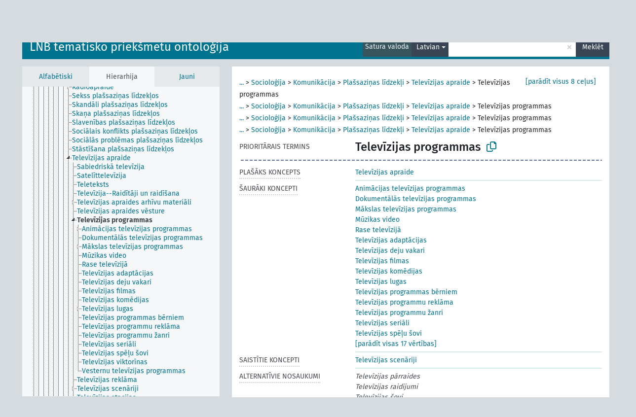

--- FILE ---
content_type: text/html; charset=UTF-8
request_url: https://dati.lnb.lv/onto/nllsh/lv/page/LNC10-000057342
body_size: 6940
content:
<!DOCTYPE html>
<html dir="ltr" lang="lv" prefix="og: https://ogp.me/ns#">
<head>
<base href="https://dati.lnb.lv/onto/">
<link rel="shortcut icon" href="favicon.ico">
<meta http-equiv="X-UA-Compatible" content="IE=Edge">
<meta http-equiv="Content-Type" content="text/html; charset=UTF-8">
<meta name="viewport" content="width=device-width, initial-scale=1.0">
<meta name="format-detection" content="telephone=no">
<meta name="generator" content="Skosmos 2.18">
<meta name="title" content="Televīzijas programmas - NLLSH - Skosmos">
<meta property="og:title" content="Televīzijas programmas - NLLSH - Skosmos">
<meta name="description" content="Concept Televīzijas programmas in vocabulary LNB tematisko priekšmetu ontoloģija">
<meta property="og:description" content="Concept Televīzijas programmas in vocabulary LNB tematisko priekšmetu ontoloģija">
<link rel="canonical" href="https://dati.lnb.lv/onto/nllsh/lv/page/LNC10-000057342">
<meta property="og:url" content="https://dati.lnb.lv/onto/nllsh/lv/page/LNC10-000057342">
<meta property="og:type" content="website">
<meta property="og:site_name" content="Skosmos">
<link href="vendor/twbs/bootstrap/dist/css/bootstrap.min.css" media="screen, print" rel="stylesheet" type="text/css">
<link href="vendor/vakata/jstree/dist/themes/default/style.min.css" media="screen, print" rel="stylesheet" type="text/css">
<link href="vendor/davidstutz/bootstrap-multiselect/dist/css/bootstrap-multiselect.min.css" media="screen, print" rel="stylesheet" type="text/css">
<link href="resource/css/fira.css" media="screen, print" rel="stylesheet" type="text/css">
<link href="resource/fontawesome/css/fontawesome.css" media="screen, print" rel="stylesheet" type="text/css">
<link href="resource/fontawesome/css/regular.css" media="screen, print" rel="stylesheet" type="text/css">
<link href="resource/fontawesome/css/solid.css" media="screen, print" rel="stylesheet" type="text/css">
<link href="resource/css/styles.css" media="screen, print" rel="stylesheet" type="text/css">
<link href="plugins/Skosmos-widget-aleph/stylesheet.css" media="screen, print" rel="stylesheet" type="text/css">
<title>Televīzijas programmas - NLLSH - Skosmos</title>
</head>
<body class="vocab-nllsh">
  <noscript>
    <strong>Diemžēl, Skosmos nevar darboties, ja nav ieslēgts JavaScript. Lūdzu to ieslēgt lai turpinātu darbu.</strong>
  </noscript>
  <a id="skiptocontent" href="nllsh/lv/page/LNC10-000057342#maincontent">Iet uz galveno saturu</a>
  <div class="topbar-container topbar-white">
    <div class="topbar topbar-white">
      <div id="topbar-service-helper">
  <a
              class="service-lv"
        href="lv/"><h1 id="service-name">Skosmos</h1></a>
</div>
<div id="topbar-language-navigation">
<div id="language"><span class="navigation-font">|</span>
      <a id="language-en" class="navigation-font" href="nllsh/en/page/LNC10-000057342"> in English</a>
        </div>
<div id="navigation">
  <a href="lv/" id="navi1" class="navigation-font" >
  Vārdnīcas  </a>
  <a href="lv/about" id="navi2" class="navigation-font">
  Par  </a>
  <a href="nllsh/lv/feedback" id="navi3" class="navigation-font">
  Komentāri  </a>
  <span class="skosmos-tooltip-wrapper skosmos-tooltip t-bottom" id="navi4" tabindex="0" data-title="Novietojiet kursoru uz teksta ar punktotu pasvītrojumu lai redzētu instrukcijas par šo īpašību. &#xa; &#xa; For truncation search, please use the symbol * as in *animal or *patent*. For ends of search words, the search will be truncated automatically, even if the truncation symbol is not entered manually: thus, cat will yield the same results as cat*.">
    <span class="navigation-font">Palīdzība</span>
  </span>
</div>
</div>

<!-- top-bar ENDS HERE -->
    </div>
  </div>
    <div class="headerbar">
    <div class="header-row"><div class="headerbar-coloured"></div><div class="header-left">
  <h1><a href="nllsh/lv/">LNB tematisko priekšmetu ontoloģija</a></h1>
</div>
<div class="header-float">
      <h2 class="sr-only">Meklēt vārdnīcā</h2>
    <div class="search-vocab-text"><p>Satura valoda</p></div>
    <form class="navbar-form" role="search" name="text-search" action="nllsh/lv/search">
    <input style="display: none" name="clang" value="lv" id="lang-input">
    <div class="input-group">
      <div class="input-group-btn">
        <label class="sr-only" for="lang-dropdown-toggle">Satura un meklēšanas valoda</label>
        <button type="button" class="btn btn-default dropdown-toggle" data-bs-toggle="dropdown" aria-expanded="false" id="lang-dropdown-toggle">Latvian<span class="caret"></span></button>
        <ul class="dropdown-menu" aria-labelledby="lang-dropdown-toggle">
                            <li><a class="dropdown-item" href="nllsh/lv/page/LNC10-000057342?clang=en" class="lang-button" hreflang="en">English</a></li>
                    <li><a class="dropdown-item" href="nllsh/lv/page/LNC10-000057342" class="lang-button" hreflang="lv">Latvian</a></li>
                    <li><a class="dropdown-item" href="nllsh/lv/page/LNC10-000057342?clang=ru" class="lang-button" hreflang="ru">Russian</a></li>
                            <li>
            <a class="dropdown-item" href="nllsh/lv/page/LNC10-000057342?clang=lv&amp;anylang=on"
              class="lang-button" id="lang-button-all">Jebkura valoda</a>
            <input name="anylang" type="checkbox">
          </li>
        </ul>
      </div><!-- /btn-group -->
      <label class="sr-only" for="search-field">Ievadiet meklējamo terminu</label>
      <input id="search-field" type="text" class="form-control" name="q" value="">
      <div class="input-group-btn">
        <label class="sr-only" for="search-all-button">Sākt meklēšanu</label>
        <button id="search-all-button" type="submit" class="btn btn-primary">Meklēt</button>
      </div>
    </div>
      </form>
</div>
</div>  </div>
    <div class="main-container">
        <div id="sidebar">
          <div class="sidebar-buttons">
                <h2 class="sr-only">Sānjoslas saraksts: apskatīt un pārlūkot vārdnīcas saturu pēc izvēlētā kritērija</h2>
        <ul class="nav nav-tabs">
                                      <h3 class="sr-only">Attēlot vārdnīcas konceptus alfabētiski</h3>
                    <li id="alpha" class="nav-item"><a class="nav-link" href="nllsh/lv/index">Alfabētiski</a></li>
                                                  <h3 class="sr-only">Attēlot vārdnīcas konceptus hierarhiski</h3>
                    <li id="hierarchy" class="nav-item">
            <a class="nav-link active" href="#" id="hier-trigger"
                        >Hierarhija            </a>
          </li>
                                                            <h3 class="sr-only">Attēlot vārdnīcas konceptus pēc jaunākajiem ierakstiem</h3>
                              <li id="changes" class="nav-item"><a class="nav-link" href="nllsh/lv/new">Jauni</a></li>
                                      </ul>
      </div>
      
            <h4 class="sr-only">Attēlo vārdnīcas konceptus alfabēta secībā</h4>
            <div class="sidebar-grey  concept-hierarchy">
        <div id="alphabetical-menu">
                  </div>
              </div>
        </div>
    
            <main id="maincontent" tabindex="-1">
            <div class="content">
        <div id="content-top"></div>
                     <h2 class="sr-only">Koncepta informācija</h2>
            <div class="concept-info">
      <div class="concept-main">
              <div class="row">
                                      <div class="crumb-path">
                        <a class="propertyvalue bread-crumb expand-crumbs" href="nllsh/lv/page/LNC10-000053150">...</a><span class="bread-crumb"> > </span>
                                                                                          <a class="propertyvalue hidden-breadcrumb" href="nllsh/lv/page/LNC10-000053150">Vēstures palīgnozares</a><span class="hidden-breadcrumb"> > </span>
                                    <a class="propertyvalue hidden-breadcrumb" href="nllsh/lv/page/LNC10-000050510">Civilizācija</a><span class="hidden-breadcrumb"> > </span>
                                    <a class="propertyvalue hidden-breadcrumb" href="nllsh/lv/page/LNC10-000052650">Sociālās zinātnes</a><span class="hidden-breadcrumb"> > </span>
                                                                                                                                                                                                                                                                                                      <a class="propertyvalue bread-crumb" href="nllsh/lv/page/LNC10-000053036">Socioloģija</a><span class="bread-crumb"> > </span>
                                                <a class="propertyvalue bread-crumb" href="nllsh/lv/page/LNC10-000053298">Komunikācija</a><span class="bread-crumb"> > </span>
                                                <a class="propertyvalue bread-crumb" href="nllsh/lv/page/LNC10-000052153">Plašsaziņas līdzekļi</a><span class="bread-crumb"> > </span>
                                                <a class="propertyvalue bread-crumb" href="nllsh/lv/page/LNC10-000057346">Televīzijas apraide</a><span class="bread-crumb"> > </span>
                                                <span class="bread-crumb propertylabel-pink">Televīzijas programmas</span>
                                                </div>
                                                <div class="crumb-path">
                        <a class="propertyvalue bread-crumb expand-crumbs" href="nllsh/lv/page/LNC10-000052291">...</a><span class="bread-crumb"> > </span>
                                                                                                                        <a class="propertyvalue hidden-breadcrumb" href="nllsh/lv/page/LNC10-000052291">Zinātne</a><span class="hidden-breadcrumb"> > </span>
                                    <a class="propertyvalue hidden-breadcrumb" href="nllsh/lv/page/LNC10-000097278">Humanitārās zinātnes</a><span class="hidden-breadcrumb"> > </span>
                                    <a class="propertyvalue hidden-breadcrumb" href="nllsh/lv/page/LNC10-000052650">Sociālās zinātnes</a><span class="hidden-breadcrumb"> > </span>
                                                                                                                                                                                                                                                                        <a class="propertyvalue bread-crumb" href="nllsh/lv/page/LNC10-000053036">Socioloģija</a><span class="bread-crumb"> > </span>
                                                <a class="propertyvalue bread-crumb" href="nllsh/lv/page/LNC10-000053298">Komunikācija</a><span class="bread-crumb"> > </span>
                                                <a class="propertyvalue bread-crumb" href="nllsh/lv/page/LNC10-000052153">Plašsaziņas līdzekļi</a><span class="bread-crumb"> > </span>
                                                <a class="propertyvalue bread-crumb" href="nllsh/lv/page/LNC10-000057346">Televīzijas apraide</a><span class="bread-crumb"> > </span>
                                                <span class="bread-crumb propertylabel-pink">Televīzijas programmas</span>
                                                </div>
                                                <div class="crumb-path">
                        <a class="propertyvalue bread-crumb expand-crumbs" href="nllsh/lv/page/LNC10-000053150">...</a><span class="bread-crumb"> > </span>
                                                                                                                                                      <a class="propertyvalue hidden-breadcrumb" href="nllsh/lv/page/LNC10-000053150">Vēstures palīgnozares</a><span class="hidden-breadcrumb"> > </span>
                                    <a class="propertyvalue hidden-breadcrumb" href="nllsh/lv/page/LNC10-000050510">Civilizācija</a><span class="hidden-breadcrumb"> > </span>
                                    <a class="propertyvalue hidden-breadcrumb" href="nllsh/lv/page/LNC10-000050518">Mācīšanās un zināšanas</a><span class="hidden-breadcrumb"> > </span>
                                    <a class="propertyvalue hidden-breadcrumb" href="nllsh/lv/page/LNC10-000097278">Humanitārās zinātnes</a><span class="hidden-breadcrumb"> > </span>
                                    <a class="propertyvalue hidden-breadcrumb" href="nllsh/lv/page/LNC10-000052650">Sociālās zinātnes</a><span class="hidden-breadcrumb"> > </span>
                                                                                                                                                                                                                                          <a class="propertyvalue bread-crumb" href="nllsh/lv/page/LNC10-000053036">Socioloģija</a><span class="bread-crumb"> > </span>
                                                <a class="propertyvalue bread-crumb" href="nllsh/lv/page/LNC10-000053298">Komunikācija</a><span class="bread-crumb"> > </span>
                                                <a class="propertyvalue bread-crumb" href="nllsh/lv/page/LNC10-000052153">Plašsaziņas līdzekļi</a><span class="bread-crumb"> > </span>
                                                <a class="propertyvalue bread-crumb" href="nllsh/lv/page/LNC10-000057346">Televīzijas apraide</a><span class="bread-crumb"> > </span>
                                                <span class="bread-crumb propertylabel-pink">Televīzijas programmas</span>
                                                </div>
                                                <div class="crumb-path">
                        <a class="propertyvalue bread-crumb expand-crumbs" href="nllsh/lv/page/LNC10-000050516">...</a><span class="bread-crumb"> > </span>
                                                                                                                                                                                    <a class="propertyvalue hidden-breadcrumb" href="nllsh/lv/page/LNC10-000050516">Kultūra</a><span class="hidden-breadcrumb"> > </span>
                                    <a class="propertyvalue hidden-breadcrumb" href="nllsh/lv/page/LNC10-000062367">Intelektuālā dzīve</a><span class="hidden-breadcrumb"> > </span>
                                    <a class="propertyvalue hidden-breadcrumb" href="nllsh/lv/page/LNC10-000050518">Mācīšanās un zināšanas</a><span class="hidden-breadcrumb"> > </span>
                                    <a class="propertyvalue hidden-breadcrumb" href="nllsh/lv/page/LNC10-000097278">Humanitārās zinātnes</a><span class="hidden-breadcrumb"> > </span>
                                    <a class="propertyvalue hidden-breadcrumb" href="nllsh/lv/page/LNC10-000052650">Sociālās zinātnes</a><span class="hidden-breadcrumb"> > </span>
                                                                                                                                                                                                            <a class="propertyvalue bread-crumb" href="nllsh/lv/page/LNC10-000053036">Socioloģija</a><span class="bread-crumb"> > </span>
                                                <a class="propertyvalue bread-crumb" href="nllsh/lv/page/LNC10-000053298">Komunikācija</a><span class="bread-crumb"> > </span>
                                                <a class="propertyvalue bread-crumb" href="nllsh/lv/page/LNC10-000052153">Plašsaziņas līdzekļi</a><span class="bread-crumb"> > </span>
                                                <a class="propertyvalue bread-crumb" href="nllsh/lv/page/LNC10-000057346">Televīzijas apraide</a><span class="bread-crumb"> > </span>
                                                <span class="bread-crumb propertylabel-pink">Televīzijas programmas</span>
                                                </div>
                                                <div class="crumb-path">
                        <a class="propertyvalue bread-crumb expand-crumbs" href="nllsh/lv/page/LNC10-000053150">...</a><span class="bread-crumb"> > </span>
                                                                                                                                                                                                                  <a class="propertyvalue hidden-breadcrumb" href="nllsh/lv/page/LNC10-000053150">Vēstures palīgnozares</a><span class="hidden-breadcrumb"> > </span>
                                    <a class="propertyvalue hidden-breadcrumb" href="nllsh/lv/page/LNC10-000050510">Civilizācija</a><span class="hidden-breadcrumb"> > </span>
                                    <a class="propertyvalue hidden-breadcrumb" href="nllsh/lv/page/LNC10-000052650">Sociālās zinātnes</a><span class="hidden-breadcrumb"> > </span>
                                                                                                                                                                              <a class="propertyvalue bread-crumb" href="nllsh/lv/page/LNC10-000320140">Komunikācijas zinātne</a><span class="bread-crumb"> > </span>
                                                <a class="propertyvalue bread-crumb" href="nllsh/lv/page/LNC10-000053298">Komunikācija</a><span class="bread-crumb"> > </span>
                                                <a class="propertyvalue bread-crumb" href="nllsh/lv/page/LNC10-000052153">Plašsaziņas līdzekļi</a><span class="bread-crumb"> > </span>
                                                <a class="propertyvalue bread-crumb" href="nllsh/lv/page/LNC10-000057346">Televīzijas apraide</a><span class="bread-crumb"> > </span>
                                                <span class="bread-crumb propertylabel-pink">Televīzijas programmas</span>
                                                </div>
                                                <div class="crumb-path">
                        <a class="propertyvalue bread-crumb expand-crumbs" href="nllsh/lv/page/LNC10-000052291">...</a><span class="bread-crumb"> > </span>
                                                                                                                                                                                                                                                <a class="propertyvalue hidden-breadcrumb" href="nllsh/lv/page/LNC10-000052291">Zinātne</a><span class="hidden-breadcrumb"> > </span>
                                    <a class="propertyvalue hidden-breadcrumb" href="nllsh/lv/page/LNC10-000097278">Humanitārās zinātnes</a><span class="hidden-breadcrumb"> > </span>
                                    <a class="propertyvalue hidden-breadcrumb" href="nllsh/lv/page/LNC10-000052650">Sociālās zinātnes</a><span class="hidden-breadcrumb"> > </span>
                                                                                                                                                <a class="propertyvalue bread-crumb" href="nllsh/lv/page/LNC10-000320140">Komunikācijas zinātne</a><span class="bread-crumb"> > </span>
                                                <a class="propertyvalue bread-crumb" href="nllsh/lv/page/LNC10-000053298">Komunikācija</a><span class="bread-crumb"> > </span>
                                                <a class="propertyvalue bread-crumb" href="nllsh/lv/page/LNC10-000052153">Plašsaziņas līdzekļi</a><span class="bread-crumb"> > </span>
                                                <a class="propertyvalue bread-crumb" href="nllsh/lv/page/LNC10-000057346">Televīzijas apraide</a><span class="bread-crumb"> > </span>
                                                <span class="bread-crumb propertylabel-pink">Televīzijas programmas</span>
                                                </div>
                                                <div class="crumb-path">
                        <a class="propertyvalue bread-crumb expand-crumbs" href="nllsh/lv/page/LNC10-000053150">...</a><span class="bread-crumb"> > </span>
                                                                                                                                                                                                                                                                              <a class="propertyvalue hidden-breadcrumb" href="nllsh/lv/page/LNC10-000053150">Vēstures palīgnozares</a><span class="hidden-breadcrumb"> > </span>
                                    <a class="propertyvalue hidden-breadcrumb" href="nllsh/lv/page/LNC10-000050510">Civilizācija</a><span class="hidden-breadcrumb"> > </span>
                                    <a class="propertyvalue hidden-breadcrumb" href="nllsh/lv/page/LNC10-000050518">Mācīšanās un zināšanas</a><span class="hidden-breadcrumb"> > </span>
                                    <a class="propertyvalue hidden-breadcrumb" href="nllsh/lv/page/LNC10-000097278">Humanitārās zinātnes</a><span class="hidden-breadcrumb"> > </span>
                                    <a class="propertyvalue hidden-breadcrumb" href="nllsh/lv/page/LNC10-000052650">Sociālās zinātnes</a><span class="hidden-breadcrumb"> > </span>
                                                                                                                  <a class="propertyvalue bread-crumb" href="nllsh/lv/page/LNC10-000320140">Komunikācijas zinātne</a><span class="bread-crumb"> > </span>
                                                <a class="propertyvalue bread-crumb" href="nllsh/lv/page/LNC10-000053298">Komunikācija</a><span class="bread-crumb"> > </span>
                                                <a class="propertyvalue bread-crumb" href="nllsh/lv/page/LNC10-000052153">Plašsaziņas līdzekļi</a><span class="bread-crumb"> > </span>
                                                <a class="propertyvalue bread-crumb" href="nllsh/lv/page/LNC10-000057346">Televīzijas apraide</a><span class="bread-crumb"> > </span>
                                                <span class="bread-crumb propertylabel-pink">Televīzijas programmas</span>
                                                </div>
                                                <div class="crumb-path">
                        <a class="propertyvalue bread-crumb expand-crumbs" href="nllsh/lv/page/LNC10-000050516">...</a><span class="bread-crumb"> > </span>
                                                                                                                                                                                                                                                                                                            <a class="propertyvalue hidden-breadcrumb" href="nllsh/lv/page/LNC10-000050516">Kultūra</a><span class="hidden-breadcrumb"> > </span>
                                    <a class="propertyvalue hidden-breadcrumb" href="nllsh/lv/page/LNC10-000062367">Intelektuālā dzīve</a><span class="hidden-breadcrumb"> > </span>
                                    <a class="propertyvalue hidden-breadcrumb" href="nllsh/lv/page/LNC10-000050518">Mācīšanās un zināšanas</a><span class="hidden-breadcrumb"> > </span>
                                    <a class="propertyvalue hidden-breadcrumb" href="nllsh/lv/page/LNC10-000097278">Humanitārās zinātnes</a><span class="hidden-breadcrumb"> > </span>
                                    <a class="propertyvalue hidden-breadcrumb" href="nllsh/lv/page/LNC10-000052650">Sociālās zinātnes</a><span class="hidden-breadcrumb"> > </span>
                                                                                    <a class="propertyvalue bread-crumb" href="nllsh/lv/page/LNC10-000320140">Komunikācijas zinātne</a><span class="bread-crumb"> > </span>
                                                <a class="propertyvalue bread-crumb" href="nllsh/lv/page/LNC10-000053298">Komunikācija</a><span class="bread-crumb"> > </span>
                                                <a class="propertyvalue bread-crumb" href="nllsh/lv/page/LNC10-000052153">Plašsaziņas līdzekļi</a><span class="bread-crumb"> > </span>
                                                <a class="propertyvalue bread-crumb" href="nllsh/lv/page/LNC10-000057346">Televīzijas apraide</a><span class="bread-crumb"> > </span>
                                                <span class="bread-crumb propertylabel-pink">Televīzijas programmas</span>
                                                </div>
                          </div>
            <div class="row property prop-preflabel"><div class="property-label property-label-pref"><h3 class="versal">
                                      Prioritārais termins
                      </h3></div><div class="property-value-column"><span class="prefLabel conceptlabel" id="pref-label">Televīzijas programmas</span>
                        &nbsp;
        <button type="button" data-bs-toggle="tooltip" data-bs-placement="button" title="Copy to clipboard" class="btn btn-default btn-xs copy-clipboard" for="#pref-label"><span class="fa-regular fa-copy"></span></button></div><div class="col-md-12"><div class="preflabel-spacer"></div></div></div>
                       <div class="row property prop-skos_broader">
          <div class="property-label">
            <h3 class="versal               property-click skosmos-tooltip-wrapper skosmos-tooltip t-top" data-title="Plašāks koncepts
              ">
                              Plašāks koncepts
                          </h3>
          </div>
          <div class="property-value-column"><div class="property-value-wrapper">
                <ul>
                     <li>
                                                                               <a href="nllsh/lv/page/LNC10-000057346"> Televīzijas apraide</a>
                                                                                                      </li>
                </ul>
                </div></div></div>
                               <div class="row property prop-skos_narrower">
          <div class="property-label">
            <h3 class="versal               property-click skosmos-tooltip-wrapper skosmos-tooltip t-top" data-title="Šaurāki koncepti.
              ">
                              Šaurāki koncepti
                          </h3>
          </div>
          <div class="property-value-column"><div class="property-value-wrapper">
                <ul>
                     <li>
                                                                               <a href="nllsh/lv/page/LNC10-000253820"> Animācijas televīzijas programmas</a>
                                                                                                      </li>
                     <li>
                                                                               <a href="nllsh/lv/page/LNC10-000084141"> Dokumentālās televīzijas programmas</a>
                                                                                                      </li>
                     <li>
                                                                               <a href="nllsh/lv/page/LNC10-000310718"> Mākslas televīzijas programmas</a>
                                                                                                      </li>
                     <li>
                                                                               <a href="nllsh/lv/page/LNC10-000142658"> Mūzikas video</a>
                                                                                                      </li>
                     <li>
                                                                               <a href="nllsh/lv/page/LNC10-000306219"> Rase televīzijā</a>
                                                                                                      </li>
                     <li>
                                                                               <a href="nllsh/lv/page/LNC10-000233088"> Televīzijas adaptācijas</a>
                                                                                                      </li>
                     <li>
                                                                               <a href="nllsh/lv/page/LNC10-000358491"> Televīzijas deju vakari</a>
                                                                                                      </li>
                     <li>
                                                                               <a href="nllsh/lv/page/LNC10-000185349"> Televīzijas filmas</a>
                                                                                                      </li>
                     <li>
                                                                               <a href="nllsh/lv/page/LNC10-000087601"> Televīzijas komēdijas</a>
                                                                                                      </li>
                     <li>
                                                                               <a href="nllsh/lv/page/LNC10-000057284"> Televīzijas lugas</a>
                                                                                                      </li>
                     <li>
                                                                               <a href="nllsh/lv/page/LNC10-000261869"> Televīzijas programmas bērniem</a>
                                                                                                      </li>
                     <li>
                                                                               <a href="nllsh/lv/page/LNC10-000144759"> Televīzijas programmu reklāma</a>
                                                                                                      </li>
                     <li>
                                                                               <a href="nllsh/lv/page/LNC10-000153069"> Televīzijas programmu žanri</a>
                                                                                                      </li>
                     <li>
                                                                               <a href="nllsh/lv/page/LNC10-000109524"> Televīzijas seriāli</a>
                                                                                                      </li>
                     <li>
                                                                               <a href="nllsh/lv/page/LNC10-000261974"> Televīzijas spēļu šovi</a>
                                                                                                      </li>
                     <li>
                                                                               <a href="nllsh/lv/page/LNC10-000262233"> Televīzijas viktorīnas</a>
                                                                                                      </li>
                     <li>
                                                                               <a href="nllsh/lv/page/LNC10-000233103"> Vesternu televīzijas programmas</a>
                                                                                                      </li>
                </ul>
                </div></div></div>
                               <div class="row property prop-skos_related">
          <div class="property-label">
            <h3 class="versal               property-click skosmos-tooltip-wrapper skosmos-tooltip t-top" data-title="Koncepti, kas ir saistīti ar šo konceptu
              ">
                              Saistītie koncepti
                          </h3>
          </div>
          <div class="property-value-column"><div class="property-value-wrapper">
                <ul>
                     <li>
                                                                               <a href="nllsh/lv/page/LNC10-000057356"> Televīzijas scenāriji</a>
                                                                                                      </li>
                </ul>
                </div></div></div>
                               <div class="row property prop-skos_altLabel">
          <div class="property-label">
            <h3 class="versal               property-click skosmos-tooltip-wrapper skosmos-tooltip t-top" data-title="Koncepta alternatīvie nosaukumi
              ">
                              Alternatīvie nosaukumi
                          </h3>
          </div>
          <div class="property-value-column"><div class="property-value-wrapper">
                <ul>
                     <li>
                                                                 <span class="replaced">Televīzijas pārraides</span>
                                      </li>
                     <li>
                                                                 <span class="replaced">Televīzijas raidījumi</span>
                                      </li>
                     <li>
                                                                 <span class="replaced">Televīzijas šovi</span>
                                      </li>
                     <li>
                                                                 <span class="replaced">TV raidījumi</span>
                                      </li>
                     <li>
                                                                 <span class="replaced">TV šovi</span>
                                      </li>
                </ul>
                </div></div></div>
                               <div class="row property prop-skos_note">
          <div class="property-label">
            <h3 class="versal               property-click skosmos-tooltip-wrapper skosmos-tooltip t-top" data-title="Piezīmes
              ">
                              Piezīme
                          </h3>
          </div>
          <div class="property-value-column"><div class="property-value-wrapper">
                <ul>
                     <li>
                                                                 <span>Source: Satiksmes Ministrija:Nozares:Elektroniskie sakari un pasts-Google(www.sam.gov.lv/)</span>
                                      </li>
                     <li>
                                                                 <span>Šeit apkopoti darbi par televīzijas raidījumiem un programmām. Darbiem par konkrētiem televīzijas raidījumiem un programmām piešķir atbilstošu raidījuma vai programmas nosaukumu. Dažādu žanru televīzijas raidījumu videoierakstiem, kuriem nevar piešķirt konkrētu formas/žanra priekšmetu, piem., Bērnu televīzijas raidījumi; Dokumentālie raidījumi; Kultūras raidījumi; Televīzijas komēdijas piešķir formas/žanra priekšmetu Televīzijas raidījumi.</span>
                                      </li>
                </ul>
                </div></div></div>
                               <div class="row property prop-dc_identifier">
          <div class="property-label">
            <h3 class="versal              ">
                              Identifikators
                          </h3>
          </div>
          <div class="property-value-column"><div class="property-value-wrapper">
                <ul>
                     <li>
                                                                 <span>LNC10-000057342</span>
                                      </li>
                </ul>
                </div></div></div>
                                <div class="row property prop-other-languages">
        <div class="property-label"><h3 class="versal property-click skosmos-tooltip-wrapper skosmos-tooltip t-top" data-title="Termini šim konceptam citās valodās." >Citās valodās</h3></div>
        <div class="property-value-column">
          <div class="property-value-wrapper">
            <ul>
                                          <li class="row other-languages first-of-language">
                <div class="col-6 versal versal-pref">
                                                      <a href='nllsh/lv/page/LNC10-000057342?clang=en' hreflang='en'>Televisiom program</a>
                                  </div>
                <div class="col-6 versal"><p>English</p></div>
              </li>
                            <li class="row other-languages">
                <div class="col-6 versal replaced">
                                    Television programs
                                  </div>
                <div class="col-6 versal"></div>
              </li>
                                                        <li class="row other-languages first-of-language">
                <div class="col-6 versal replaced">
                                    televisio-ohjelmat
                                  </div>
                <div class="col-6 versal"><p>Finnish</p></div>
              </li>
                                        </ul>
          </div>
        </div>
      </div>
              <div class="row property prop-uri">
            <div class="property-label"><h3 class="versal">URI</h3></div>
            <div class="property-value-column">
                <div class="property-value-wrapper">
                    <span class="versal uri-input-box" id="uri-input-box">http://dati.lnb.lv/onto/subject/LNC10-000057342</span>
                    <button type="button" data-bs-toggle="tooltip" data-bs-placement="button" title="Copy to clipboard" class="btn btn-default btn-xs copy-clipboard" for="#uri-input-box">
                      <span class="fa-regular fa-copy"></span>
                    </button>
                </div>
            </div>
        </div>
        <div class="row">
            <div class="property-label"><h3 class="versal">Lejuplādējiet šo konceptu SKOS formā:</h3></div>
            <div class="property-value-column">
<span class="versal concept-download-links"><a href="rest/v1/nllsh/data?uri=http%3A%2F%2Fdati.lnb.lv%2Fonto%2Fsubject%2FLNC10-000057342&amp;format=application/rdf%2Bxml">RDF/XML</a>
          <a href="rest/v1/nllsh/data?uri=http%3A%2F%2Fdati.lnb.lv%2Fonto%2Fsubject%2FLNC10-000057342&amp;format=text/turtle">
            TURTLE</a>
          <a href="rest/v1/nllsh/data?uri=http%3A%2F%2Fdati.lnb.lv%2Fonto%2Fsubject%2FLNC10-000057342&amp;format=application/ld%2Bjson">JSON-LD</a>
        </span><span class="versal date-info">Izveidots 4/8/05, Modificēts 2/22/21</span>            </div>
        </div>
      </div>
      <!-- appendix / concept mapping properties -->
      <div
          class="concept-appendix hidden"
          data-concept-uri="http://dati.lnb.lv/onto/subject/LNC10-000057342"
          data-concept-type="skos:Concept"
          >
      </div>
    </div>
    
  

<template id="property-mappings-template">
    {{#each properties}}
    <div class="row{{#ifDeprecated concept.type 'skosext:DeprecatedConcept'}} deprecated{{/ifDeprecated}} property prop-{{ id }}">
        <div class="property-label"><h3 class="versal{{#ifNotInDescription type description}} property-click skosmos-tooltip-wrapper skosmos-tooltip t-top" data-title="{{ description }}{{/ifNotInDescription}}">{{label}}</h3></div>
        <div class="property-value-column">
            {{#each values }} {{! loop through ConceptPropertyValue objects }}
            {{#if prefLabel }}
            <div class="row">
                <div class="col-5">
                    <a class="versal" href="{{hrefLink}}">{{#if notation }}<span class="versal">{{ notation }} </span>{{/if}}{{ prefLabel }}</a>
                    {{#ifDifferentLabelLang lang }}<span class="propertyvalue"> ({{ lang }})</span>{{/ifDifferentLabelLang}}
                </div>
                {{#if vocabName }}
                    <span class="appendix-vocab-label col-7">{{ vocabName }}</span>
                {{/if}}
            </div>
            {{/if}}
            {{/each}}
        </div>
    </div>
    {{/each}}
</template>

        <div id="content-bottom"></div>
      </div>
    </main>
            <footer id="footer"></footer>
  </div>
  <script>
<!-- translations needed in javascript -->
var noResultsTranslation = "Nav rezultātu";
var loading_text = "Ielādē vairāk objektu";
var loading_failed_text = "Kļūda: neizdevās ielasīt vairāk ierakstu!";
var loading_retry_text = "Atkārtot";
var jstree_loading = "Lādējas ...";
var results_disp = "Attēloti visi %d rezultāti";
var all_vocabs  = "no visiem";
var n_selected = "selected";
var missing_value = "Šī vērtība ir obligāta un nevar būt tukša";
var expand_paths = "parādīt visus # ceļus";
var expand_propvals = "parādīt visas # vērtības";
var hiertrans = "Hierarhija";
var depr_trans = "Novecojis koncepts";
var sr_only_translations = {
  hierarchy_listing: "Vārdnīcas konceptu hierarhisks saraksts",
  groups_listing: "Vārdnīcas konceptu un grupu hierarhisks saraksts",
};

<!-- variables passed through to javascript -->
var lang = "lv";
var content_lang = "lv";
var vocab = "nllsh";
var uri = "http://dati.lnb.lv/onto/subject/LNC10-000057342";
var prefLabels = [{"lang": "lv","label": "Televīzijas programmas"}];
var uriSpace = "http://dati.lnb.lv/onto/subject/";
var showNotation = true;
var sortByNotation = null;
var languageOrder = ["lv","en","ru"];
var vocShortName = "NLLSH";
var explicitLangCodes = false;
var pluginParameters = [];
</script>

<script type="application/ld+json">
{"@context":{"skos":"http://www.w3.org/2004/02/skos/core#","isothes":"http://purl.org/iso25964/skos-thes#","rdfs":"http://www.w3.org/2000/01/rdf-schema#","owl":"http://www.w3.org/2002/07/owl#","dct":"http://purl.org/dc/terms/","dc11":"http://purl.org/dc/elements/1.1/","uri":"@id","type":"@type","lang":"@language","value":"@value","graph":"@graph","label":"rdfs:label","prefLabel":"skos:prefLabel","altLabel":"skos:altLabel","hiddenLabel":"skos:hiddenLabel","broader":"skos:broader","narrower":"skos:narrower","related":"skos:related","inScheme":"skos:inScheme","schema":"http://schema.org/","wd":"http://www.wikidata.org/entity/","wdt":"http://www.wikidata.org/prop/direct/","nllsh":"http://dati.lnb.lv/onto/subject/"},"graph":[{"uri":"nllsh:LNC10-000057284","type":"skos:Concept","broader":{"uri":"nllsh:LNC10-000057342"},"prefLabel":[{"lang":"lv","value":"Televīzijas lugas"},{"lang":"en","value":"Television plays"}]},{"uri":"nllsh:LNC10-000057342","type":"skos:Concept","dct:created":{"type":"http://www.w3.org/2001/XMLSchema#date","value":"2005-04-08"},"dct:identifier":"LNC10-000057342","dct:modified":{"type":"http://www.w3.org/2001/XMLSchema#date","value":"2021-02-22"},"altLabel":[{"lang":"lv","value":"Televīzijas raidījumi"},{"lang":"fi","value":"televisio-ohjelmat"},{"lang":"lv","value":"Televīzijas pārraides"},{"lang":"lv","value":"Televīzijas šovi"},{"lang":"lv","value":"TV raidījumi"},{"lang":"lv","value":"TV šovi"},{"lang":"en","value":"Television programs"}],"broader":{"uri":"nllsh:LNC10-000057346"},"skos:closeMatch":[{"uri":"http://id.worldcat.org/fast/1147026"},{"uri":"https://www.wikidata.org/entity/Q15416"},{"uri":"http://id.loc.gov/authorities/subjects/sh85133602"},{"uri":"http://www.yso.fi/onto/yso/p204"}],"inScheme":{"uri":"http://dati.lnb.lv/onto/subject/"},"narrower":[{"uri":"nllsh:LNC10-000057284"},{"uri":"nllsh:LNC10-000253820"},{"uri":"nllsh:LNC10-000261869"},{"uri":"nllsh:LNC10-000084141"},{"uri":"nllsh:LNC10-000358491"},{"uri":"nllsh:LNC10-000109524"},{"uri":"nllsh:LNC10-000261974"},{"uri":"nllsh:LNC10-000142658"},{"uri":"nllsh:LNC10-000310718"},{"uri":"nllsh:LNC10-000262233"},{"uri":"nllsh:LNC10-000233103"},{"uri":"nllsh:LNC10-000153069"},{"uri":"nllsh:LNC10-000233088"},{"uri":"nllsh:LNC10-000087601"},{"uri":"nllsh:LNC10-000306219"},{"uri":"nllsh:LNC10-000144759"},{"uri":"nllsh:LNC10-000185349"}],"skos:note":["Šeit apkopoti darbi par televīzijas raidījumiem un programmām. Darbiem par konkrētiem televīzijas raidījumiem un programmām piešķir atbilstošu raidījuma vai programmas nosaukumu. Dažādu žanru televīzijas raidījumu videoierakstiem, kuriem nevar piešķirt konkrētu formas/žanra priekšmetu, piem., Bērnu televīzijas raidījumi; Dokumentālie raidījumi; Kultūras raidījumi; Televīzijas komēdijas piešķir formas/žanra priekšmetu Televīzijas raidījumi.","Source: Satiksmes Ministrija:Nozares:Elektroniskie sakari un pasts-Google(www.sam.gov.lv/)"],"prefLabel":[{"lang":"en","value":"Televisiom program"},{"lang":"lv","value":"Televīzijas programmas"}],"related":{"uri":"nllsh:LNC10-000057356"}},{"uri":"nllsh:LNC10-000057346","type":"skos:Concept","narrower":{"uri":"nllsh:LNC10-000057342"},"prefLabel":[{"lang":"lv","value":"Televīzijas apraide"},{"lang":"en","value":"Television broadcasting"}]},{"uri":"nllsh:LNC10-000057356","type":"skos:Concept","prefLabel":[{"lang":"lv","value":"Televīzijas scenāriji"},{"lang":"en","value":"Television scripts"}],"related":{"uri":"nllsh:LNC10-000057342"}},{"uri":"nllsh:LNC10-000084141","type":"skos:Concept","broader":{"uri":"nllsh:LNC10-000057342"},"prefLabel":[{"lang":"lv","value":"Dokumentālās televīzijas programmas"},{"lang":"en","value":"Documentary television programs"}]},{"uri":"nllsh:LNC10-000087601","type":"skos:Concept","broader":{"uri":"nllsh:LNC10-000057342"},"prefLabel":[{"lang":"lv","value":"Televīzijas komēdijas"},{"lang":"en","value":"Television comedies"}]},{"uri":"nllsh:LNC10-000109524","type":"skos:Concept","broader":{"uri":"nllsh:LNC10-000057342"},"prefLabel":[{"lang":"lv","value":"Televīzijas seriāli"},{"lang":"en","value":"Television series"}]},{"uri":"nllsh:LNC10-000142658","type":"skos:Concept","broader":{"uri":"nllsh:LNC10-000057342"},"prefLabel":[{"lang":"lv","value":"Mūzikas video"},{"lang":"en","value":"Music videos"}]},{"uri":"nllsh:LNC10-000144759","type":"skos:Concept","broader":{"uri":"nllsh:LNC10-000057342"},"prefLabel":[{"lang":"lv","value":"Televīzijas programmu reklāma"},{"lang":"en","value":"Advertising of television programs"}]},{"uri":"nllsh:LNC10-000153069","type":"skos:Concept","broader":{"uri":"nllsh:LNC10-000057342"},"prefLabel":[{"lang":"lv","value":"Televīzijas programmu žanri"},{"lang":"en","value":"Television program genres"}]},{"uri":"nllsh:LNC10-000185349","type":"skos:Concept","broader":{"uri":"nllsh:LNC10-000057342"},"prefLabel":[{"lang":"lv","value":"Televīzijas filmas"},{"lang":"en","value":"Made-for-TV movies"}]},{"uri":"nllsh:LNC10-000233088","type":"skos:Concept","broader":{"uri":"nllsh:LNC10-000057342"},"prefLabel":[{"lang":"lv","value":"Televīzijas adaptācijas"},{"lang":"en","value":"Television adaptations"}]},{"uri":"nllsh:LNC10-000233103","type":"skos:Concept","broader":{"uri":"nllsh:LNC10-000057342"},"prefLabel":[{"lang":"lv","value":"Vesternu televīzijas programmas"},{"lang":"en","value":"Western television programs"}]},{"uri":"nllsh:LNC10-000253820","type":"skos:Concept","broader":{"uri":"nllsh:LNC10-000057342"},"prefLabel":[{"lang":"lv","value":"Animācijas televīzijas programmas"},{"lang":"en","value":"Animated television programs"}]},{"uri":"nllsh:LNC10-000261869","type":"skos:Concept","broader":{"uri":"nllsh:LNC10-000057342"},"prefLabel":[{"lang":"lv","value":"Televīzijas programmas bērniem"},{"lang":"en","value":"Children’s television programs"}]},{"uri":"nllsh:LNC10-000261974","type":"skos:Concept","broader":{"uri":"nllsh:LNC10-000057342"},"prefLabel":[{"lang":"lv","value":"Televīzijas spēļu šovi"},{"lang":"en","value":"TV game show series"}]},{"uri":"nllsh:LNC10-000262233","type":"skos:Concept","broader":{"uri":"nllsh:LNC10-000057342"},"prefLabel":[{"lang":"lv","value":"Televīzijas viktorīnas"},{"lang":"en","value":"Quiz show"}]},{"uri":"nllsh:LNC10-000306219","type":"skos:Concept","broader":{"uri":"nllsh:LNC10-000057342"},"prefLabel":[{"lang":"lv","value":"Rase televīzijā"},{"lang":"en","value":"Race on television"}]},{"uri":"nllsh:LNC10-000310718","type":"skos:Concept","broader":{"uri":"nllsh:LNC10-000057342"},"prefLabel":[{"lang":"lv","value":"Mākslas televīzijas programmas"},{"lang":"en","value":"Fiction television programs"}]},{"uri":"nllsh:LNC10-000358491","type":"skos:Concept","broader":{"uri":"nllsh:LNC10-000057342"},"prefLabel":[{"lang":"lv","value":"Televīzijas deju vakari"},{"lang":"en","value":"Television dance parties"}]}]}
</script>
<script src="vendor/components/jquery/jquery.min.js"></script>
<script src="vendor/components/handlebars.js/handlebars.min.js"></script>
<script src="vendor/vakata/jstree/dist/jstree.min.js"></script>
<script src="vendor/twitter/typeahead.js/dist/typeahead.bundle.min.js"></script>
<script src="vendor/davidstutz/bootstrap-multiselect/dist/js/bootstrap-multiselect.min.js"></script>
<script src="vendor/twbs/bootstrap/dist/js/bootstrap.bundle.js"></script>
<script src="vendor/etdsolutions/waypoints/jquery.waypoints.min.js"></script>
<script src="vendor/newerton/jquery-mousewheel/jquery.mousewheel.min.js"></script>
<script src="vendor/pamelafox/lscache/lscache.min.js"></script>
<script src="resource/js/config.js"></script>
<script src="resource/js/hierarchy.js"></script>
<script src="resource/js/groups.js"></script>
<script src="resource/js/scripts.js"></script>
<script src="plugins/Skosmos-widget-aleph/widget.js"></script><script>var pluginCallbacks = ["aleph_message"];</script><script src="resource/js/docready.js"></script>

    <script id="Skosmos-widget-aleph-template" type="text/x-handlebars-template"><h1 class='acrobata_message'>{{ message }}</h1>
</script></body>
</html>


--- FILE ---
content_type: text/css
request_url: https://dati.lnb.lv/onto/plugins/Skosmos-widget-aleph/stylesheet.css
body_size: 156
content:
/*
 * Be aware values here may impact other parts of the template. Use
 * good names, that won't affect other plugins or the rest of Skosmos.
 */
.acrobata_message {
	color: red;
}
